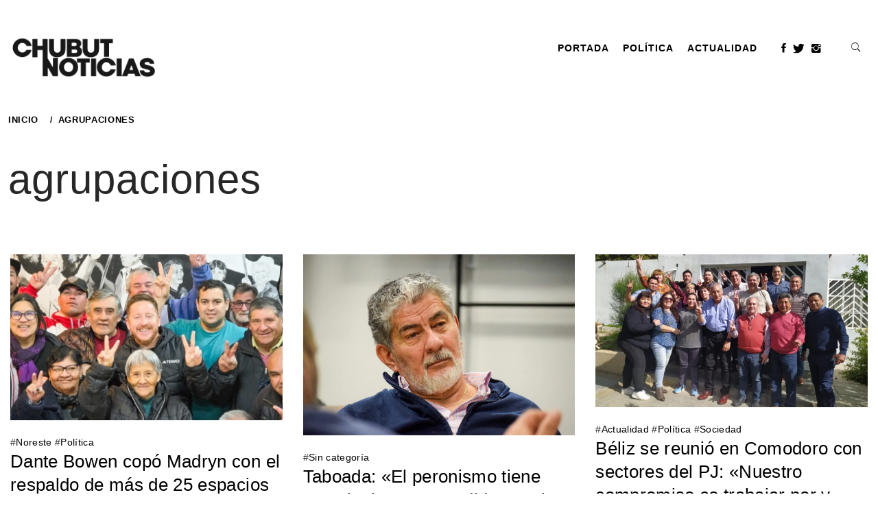

--- FILE ---
content_type: text/html; charset=UTF-8
request_url: https://chubutnoticias.com/tag/agrupaciones/
body_size: 19941
content:
<!doctype html><html lang="es"><head><script data-no-optimize="1">var litespeed_docref=sessionStorage.getItem("litespeed_docref");litespeed_docref&&(Object.defineProperty(document,"referrer",{get:function(){return litespeed_docref}}),sessionStorage.removeItem("litespeed_docref"));</script> <meta charset="UTF-8"><meta name="viewport" content="width=device-width, initial-scale=1, user-scalable=no"><link rel="profile" href="http://gmpg.org/xfn/11"><style type="text/css">body .primary-background,
            body .has-post-thumbnail .panel-wrapper .read-time,
            body button:hover,
            body button:focus,
            body input[type="button"]:hover,
            body input[type="reset"]:hover,
            body input[type="reset"]:focus,
            body input[type="submit"]:hover,
            body input[type="submit"]:focus,
            body .widget .social-widget-menu ul li,
            body .comments-area .comment-list .reply,
            body .widget .social-widget-menu ul li:hover a:before,
            body .widget .social-widget-menu ul li:focus a:before,
            body .ham,
            body .ham:before,
            body .ham:after,
            body .btn-load-more{
                background: #0a0808;
            }
			.widget.widget_block button {background: #0a0808 ;
                        body button,
            body input[type="button"],
            body input[type="reset"],
            body input[type="submit"],
            body .widget.widget_minimal_lite_tab_posts_widget ul.nav-tabs li a.active,
            body .widget.widget_minimal_lite_tab_posts_widget ul.nav-tabs > li > a:focus,
            body .widget.widget_minimal_lite_tab_posts_widget ul.nav-tabs > li > a:hover,
            body .author-info .author-social > a:hover,
            body .author-info .author-social > a:focus,
            body .widget .social-widget-menu ul li a:before,
            body .widget .social-widget-menu ul li:hover,
            body .widget .social-widget-menu ul li:focus,
            body .moretag,
            body .moretag,
            body .thememattic-search-icon:before,
            body .search-button.active .thememattic-search-icon:before,
            body .search-button.active .thememattic-search-icon:after,
            body .btn-load-more:hover,
            body .btn-load-more:focus{
                background: #d4af37;
            }
			
			.widget.widget_block button:focus,.widget.widget_block button:hover {background: #d4af37 ;
			
			
            body .sticky header:before,
            body a:hover,
            body a:focus,
            body a:active,
            body .main-navigation .menu > ul > li.current-menu-item > a,
            body .main-navigation .menu > ul > li:hover > a,
            body .main-navigation .menu > ul > li:focus > a,
            body .sidr a:hover,
            body .sidr a:focus,
            body .page-numbers.current {
                color: #d4af37;
            }

            body .ajax-loader,
            body .thememattic-search-icon:after{
                border-color: #d4af37 !important;
            }

                        body .section-recommended.section-bg  {
                background: #f9f9f9;
            }

                        body .section-recommended.section-bg .section-title a,
            body .section-recommended.section-bg .home-full-grid-cat-section,
            body .section-recommended.section-bg .home-full-grid-cat-section a{
                color: #333;
            }

                        body,
            body .primary-font,
            body .section-title,
            body .site .widget-title,
            body .main-navigation .menu ul li a,
            body .comment-reply-title {
                font-family: Source Sans Pro!important;
            }

                        body h1, body h2, body h3, body h4, body h5, body h6,
            body .secondary-font,
            body .site .site-title,
            body .prime-excerpt,
            body blockquote,
            body.single .entry-content:before, .page .entry-content:before{
                font-family: Source Sans Pro !important;
            }



                        body .site-header-center .site-title {
                font-size: 98px !important;
            }

                        body, body button, body input, body select, body textarea, body p {
                font-size: 18px !important;
            }

                        body h1 {
                font-size: 32px;
            }

                        body h2,
            h2.entry-title{
                font-size: 26px;
            }

                        body h3 {
                font-size: 24px;
            }

                        body h4 {
                font-size: 18px;
            }

                        body h5 {
                font-size: 14px;
            }

                        body .masonry-grid.masonry-col article .entry-content,
            body .masonry-grid.masonry-col article .entry-content p{
                font-size: 16px !important;
            }

                        body .footer-widget-area {
                background: #fafafa;
            }

                        body .footer-widget-area,
            body .site-footer .widget-title,
            body .site-footer .footer-widget-area,
            body .site-footer .footer-widget-area a,
            body .site-footer .footer-widget-area a:visited{
                color: #4a4a4a;
            }</style><meta name='robots' content='index, follow, max-image-preview:large, max-snippet:-1, max-video-preview:-1' /><title>agrupaciones archivos - Chubut Noticias</title><link rel="canonical" href="https://chubutnoticias.com/tag/agrupaciones/" /><meta property="og:locale" content="es_ES" /><meta property="og:type" content="article" /><meta property="og:title" content="agrupaciones archivos - Chubut Noticias" /><meta property="og:url" content="https://chubutnoticias.com/tag/agrupaciones/" /><meta property="og:site_name" content="Chubut Noticias" /><meta name="twitter:card" content="summary_large_image" /><meta name="twitter:site" content="@SomosCHNok" /> <script type="application/ld+json" class="yoast-schema-graph">{"@context":"https://schema.org","@graph":[{"@type":"CollectionPage","@id":"https://chubutnoticias.com/tag/agrupaciones/","url":"https://chubutnoticias.com/tag/agrupaciones/","name":"agrupaciones archivos - Chubut Noticias","isPartOf":{"@id":"https://chubutnoticias.com/#website"},"primaryImageOfPage":{"@id":"https://chubutnoticias.com/tag/agrupaciones/#primaryimage"},"image":{"@id":"https://chubutnoticias.com/tag/agrupaciones/#primaryimage"},"thumbnailUrl":"https://chubutnoticias.com/wp-content/uploads/2025/07/2-1.jpeg","breadcrumb":{"@id":"https://chubutnoticias.com/tag/agrupaciones/#breadcrumb"},"inLanguage":"es"},{"@type":"ImageObject","inLanguage":"es","@id":"https://chubutnoticias.com/tag/agrupaciones/#primaryimage","url":"https://chubutnoticias.com/wp-content/uploads/2025/07/2-1.jpeg","contentUrl":"https://chubutnoticias.com/wp-content/uploads/2025/07/2-1.jpeg","width":807,"height":492},{"@type":"BreadcrumbList","@id":"https://chubutnoticias.com/tag/agrupaciones/#breadcrumb","itemListElement":[{"@type":"ListItem","position":1,"name":"Portada","item":"https://chubutnoticias.com/"},{"@type":"ListItem","position":2,"name":"agrupaciones"}]},{"@type":"WebSite","@id":"https://chubutnoticias.com/#website","url":"https://chubutnoticias.com/","name":"Chubut Noticias","description":"El valor de la palabra","publisher":{"@id":"https://chubutnoticias.com/#organization"},"potentialAction":[{"@type":"SearchAction","target":{"@type":"EntryPoint","urlTemplate":"https://chubutnoticias.com/?s={search_term_string}"},"query-input":{"@type":"PropertyValueSpecification","valueRequired":true,"valueName":"search_term_string"}}],"inLanguage":"es"},{"@type":"Organization","@id":"https://chubutnoticias.com/#organization","name":"Chubut Noticias","url":"https://chubutnoticias.com/","logo":{"@type":"ImageObject","inLanguage":"es","@id":"https://chubutnoticias.com/#/schema/logo/image/","url":"https://chubutnoticias.com/wp-content/uploads/2020/04/chn-logo-final-portal-back-color-fusion.png","contentUrl":"https://chubutnoticias.com/wp-content/uploads/2020/04/chn-logo-final-portal-back-color-fusion.png","width":1500,"height":1000,"caption":"Chubut Noticias"},"image":{"@id":"https://chubutnoticias.com/#/schema/logo/image/"},"sameAs":["https://facebook.com/CHNoticiasOk","https://x.com/SomosCHNok","https://instagram.com/CHNoticiasOk"]}]}</script> <link rel='dns-prefetch' href='//platform-api.sharethis.com' /><link rel='dns-prefetch' href='//cdn.thememattic.com' /><link rel='dns-prefetch' href='//fonts.googleapis.com' /><link rel="alternate" type="application/rss+xml" title="Chubut Noticias &raquo; Feed" href="https://chubutnoticias.com/feed/" /><link rel="alternate" type="application/rss+xml" title="Chubut Noticias &raquo; Feed de los comentarios" href="https://chubutnoticias.com/comments/feed/" /> <script id="wpp-js" type="litespeed/javascript" data-src="https://chubutnoticias.com/wp-content/plugins/wordpress-popular-posts/assets/js/wpp.min.js?ver=7.3.6" data-sampling="0" data-sampling-rate="100" data-api-url="https://chubutnoticias.com/wp-json/wordpress-popular-posts" data-post-id="0" data-token="c805c10258" data-lang="0" data-debug="0"></script> <link rel="alternate" type="application/rss+xml" title="Chubut Noticias &raquo; Etiqueta agrupaciones del feed" href="https://chubutnoticias.com/tag/agrupaciones/feed/" /><style id='wp-img-auto-sizes-contain-inline-css' type='text/css'>img:is([sizes=auto i],[sizes^="auto," i]){contain-intrinsic-size:3000px 1500px}
/*# sourceURL=wp-img-auto-sizes-contain-inline-css */</style><style id="litespeed-ccss">body .ham,body .ham:before,body .ham:after{background:#0a0808}</style><link rel="preload" data-asynced="1" data-optimized="2" as="style" onload="this.onload=null;this.rel='stylesheet'" href="https://chubutnoticias.com/wp-content/litespeed/css/5adcf0066eba4bd504b09cd4fb0a8748.css?ver=00327" /><script data-optimized="1" type="litespeed/javascript" data-src="https://chubutnoticias.com/wp-content/plugins/litespeed-cache/assets/js/css_async.min.js"></script> <style id='global-styles-inline-css' type='text/css'>:root{--wp--preset--aspect-ratio--square: 1;--wp--preset--aspect-ratio--4-3: 4/3;--wp--preset--aspect-ratio--3-4: 3/4;--wp--preset--aspect-ratio--3-2: 3/2;--wp--preset--aspect-ratio--2-3: 2/3;--wp--preset--aspect-ratio--16-9: 16/9;--wp--preset--aspect-ratio--9-16: 9/16;--wp--preset--color--black: #000000;--wp--preset--color--cyan-bluish-gray: #abb8c3;--wp--preset--color--white: #ffffff;--wp--preset--color--pale-pink: #f78da7;--wp--preset--color--vivid-red: #cf2e2e;--wp--preset--color--luminous-vivid-orange: #ff6900;--wp--preset--color--luminous-vivid-amber: #fcb900;--wp--preset--color--light-green-cyan: #7bdcb5;--wp--preset--color--vivid-green-cyan: #00d084;--wp--preset--color--pale-cyan-blue: #8ed1fc;--wp--preset--color--vivid-cyan-blue: #0693e3;--wp--preset--color--vivid-purple: #9b51e0;--wp--preset--gradient--vivid-cyan-blue-to-vivid-purple: linear-gradient(135deg,rgb(6,147,227) 0%,rgb(155,81,224) 100%);--wp--preset--gradient--light-green-cyan-to-vivid-green-cyan: linear-gradient(135deg,rgb(122,220,180) 0%,rgb(0,208,130) 100%);--wp--preset--gradient--luminous-vivid-amber-to-luminous-vivid-orange: linear-gradient(135deg,rgb(252,185,0) 0%,rgb(255,105,0) 100%);--wp--preset--gradient--luminous-vivid-orange-to-vivid-red: linear-gradient(135deg,rgb(255,105,0) 0%,rgb(207,46,46) 100%);--wp--preset--gradient--very-light-gray-to-cyan-bluish-gray: linear-gradient(135deg,rgb(238,238,238) 0%,rgb(169,184,195) 100%);--wp--preset--gradient--cool-to-warm-spectrum: linear-gradient(135deg,rgb(74,234,220) 0%,rgb(151,120,209) 20%,rgb(207,42,186) 40%,rgb(238,44,130) 60%,rgb(251,105,98) 80%,rgb(254,248,76) 100%);--wp--preset--gradient--blush-light-purple: linear-gradient(135deg,rgb(255,206,236) 0%,rgb(152,150,240) 100%);--wp--preset--gradient--blush-bordeaux: linear-gradient(135deg,rgb(254,205,165) 0%,rgb(254,45,45) 50%,rgb(107,0,62) 100%);--wp--preset--gradient--luminous-dusk: linear-gradient(135deg,rgb(255,203,112) 0%,rgb(199,81,192) 50%,rgb(65,88,208) 100%);--wp--preset--gradient--pale-ocean: linear-gradient(135deg,rgb(255,245,203) 0%,rgb(182,227,212) 50%,rgb(51,167,181) 100%);--wp--preset--gradient--electric-grass: linear-gradient(135deg,rgb(202,248,128) 0%,rgb(113,206,126) 100%);--wp--preset--gradient--midnight: linear-gradient(135deg,rgb(2,3,129) 0%,rgb(40,116,252) 100%);--wp--preset--font-size--small: 13px;--wp--preset--font-size--medium: 20px;--wp--preset--font-size--large: 36px;--wp--preset--font-size--x-large: 42px;--wp--preset--spacing--20: 0.44rem;--wp--preset--spacing--30: 0.67rem;--wp--preset--spacing--40: 1rem;--wp--preset--spacing--50: 1.5rem;--wp--preset--spacing--60: 2.25rem;--wp--preset--spacing--70: 3.38rem;--wp--preset--spacing--80: 5.06rem;--wp--preset--shadow--natural: 6px 6px 9px rgba(0, 0, 0, 0.2);--wp--preset--shadow--deep: 12px 12px 50px rgba(0, 0, 0, 0.4);--wp--preset--shadow--sharp: 6px 6px 0px rgba(0, 0, 0, 0.2);--wp--preset--shadow--outlined: 6px 6px 0px -3px rgb(255, 255, 255), 6px 6px rgb(0, 0, 0);--wp--preset--shadow--crisp: 6px 6px 0px rgb(0, 0, 0);}:where(.is-layout-flex){gap: 0.5em;}:where(.is-layout-grid){gap: 0.5em;}body .is-layout-flex{display: flex;}.is-layout-flex{flex-wrap: wrap;align-items: center;}.is-layout-flex > :is(*, div){margin: 0;}body .is-layout-grid{display: grid;}.is-layout-grid > :is(*, div){margin: 0;}:where(.wp-block-columns.is-layout-flex){gap: 2em;}:where(.wp-block-columns.is-layout-grid){gap: 2em;}:where(.wp-block-post-template.is-layout-flex){gap: 1.25em;}:where(.wp-block-post-template.is-layout-grid){gap: 1.25em;}.has-black-color{color: var(--wp--preset--color--black) !important;}.has-cyan-bluish-gray-color{color: var(--wp--preset--color--cyan-bluish-gray) !important;}.has-white-color{color: var(--wp--preset--color--white) !important;}.has-pale-pink-color{color: var(--wp--preset--color--pale-pink) !important;}.has-vivid-red-color{color: var(--wp--preset--color--vivid-red) !important;}.has-luminous-vivid-orange-color{color: var(--wp--preset--color--luminous-vivid-orange) !important;}.has-luminous-vivid-amber-color{color: var(--wp--preset--color--luminous-vivid-amber) !important;}.has-light-green-cyan-color{color: var(--wp--preset--color--light-green-cyan) !important;}.has-vivid-green-cyan-color{color: var(--wp--preset--color--vivid-green-cyan) !important;}.has-pale-cyan-blue-color{color: var(--wp--preset--color--pale-cyan-blue) !important;}.has-vivid-cyan-blue-color{color: var(--wp--preset--color--vivid-cyan-blue) !important;}.has-vivid-purple-color{color: var(--wp--preset--color--vivid-purple) !important;}.has-black-background-color{background-color: var(--wp--preset--color--black) !important;}.has-cyan-bluish-gray-background-color{background-color: var(--wp--preset--color--cyan-bluish-gray) !important;}.has-white-background-color{background-color: var(--wp--preset--color--white) !important;}.has-pale-pink-background-color{background-color: var(--wp--preset--color--pale-pink) !important;}.has-vivid-red-background-color{background-color: var(--wp--preset--color--vivid-red) !important;}.has-luminous-vivid-orange-background-color{background-color: var(--wp--preset--color--luminous-vivid-orange) !important;}.has-luminous-vivid-amber-background-color{background-color: var(--wp--preset--color--luminous-vivid-amber) !important;}.has-light-green-cyan-background-color{background-color: var(--wp--preset--color--light-green-cyan) !important;}.has-vivid-green-cyan-background-color{background-color: var(--wp--preset--color--vivid-green-cyan) !important;}.has-pale-cyan-blue-background-color{background-color: var(--wp--preset--color--pale-cyan-blue) !important;}.has-vivid-cyan-blue-background-color{background-color: var(--wp--preset--color--vivid-cyan-blue) !important;}.has-vivid-purple-background-color{background-color: var(--wp--preset--color--vivid-purple) !important;}.has-black-border-color{border-color: var(--wp--preset--color--black) !important;}.has-cyan-bluish-gray-border-color{border-color: var(--wp--preset--color--cyan-bluish-gray) !important;}.has-white-border-color{border-color: var(--wp--preset--color--white) !important;}.has-pale-pink-border-color{border-color: var(--wp--preset--color--pale-pink) !important;}.has-vivid-red-border-color{border-color: var(--wp--preset--color--vivid-red) !important;}.has-luminous-vivid-orange-border-color{border-color: var(--wp--preset--color--luminous-vivid-orange) !important;}.has-luminous-vivid-amber-border-color{border-color: var(--wp--preset--color--luminous-vivid-amber) !important;}.has-light-green-cyan-border-color{border-color: var(--wp--preset--color--light-green-cyan) !important;}.has-vivid-green-cyan-border-color{border-color: var(--wp--preset--color--vivid-green-cyan) !important;}.has-pale-cyan-blue-border-color{border-color: var(--wp--preset--color--pale-cyan-blue) !important;}.has-vivid-cyan-blue-border-color{border-color: var(--wp--preset--color--vivid-cyan-blue) !important;}.has-vivid-purple-border-color{border-color: var(--wp--preset--color--vivid-purple) !important;}.has-vivid-cyan-blue-to-vivid-purple-gradient-background{background: var(--wp--preset--gradient--vivid-cyan-blue-to-vivid-purple) !important;}.has-light-green-cyan-to-vivid-green-cyan-gradient-background{background: var(--wp--preset--gradient--light-green-cyan-to-vivid-green-cyan) !important;}.has-luminous-vivid-amber-to-luminous-vivid-orange-gradient-background{background: var(--wp--preset--gradient--luminous-vivid-amber-to-luminous-vivid-orange) !important;}.has-luminous-vivid-orange-to-vivid-red-gradient-background{background: var(--wp--preset--gradient--luminous-vivid-orange-to-vivid-red) !important;}.has-very-light-gray-to-cyan-bluish-gray-gradient-background{background: var(--wp--preset--gradient--very-light-gray-to-cyan-bluish-gray) !important;}.has-cool-to-warm-spectrum-gradient-background{background: var(--wp--preset--gradient--cool-to-warm-spectrum) !important;}.has-blush-light-purple-gradient-background{background: var(--wp--preset--gradient--blush-light-purple) !important;}.has-blush-bordeaux-gradient-background{background: var(--wp--preset--gradient--blush-bordeaux) !important;}.has-luminous-dusk-gradient-background{background: var(--wp--preset--gradient--luminous-dusk) !important;}.has-pale-ocean-gradient-background{background: var(--wp--preset--gradient--pale-ocean) !important;}.has-electric-grass-gradient-background{background: var(--wp--preset--gradient--electric-grass) !important;}.has-midnight-gradient-background{background: var(--wp--preset--gradient--midnight) !important;}.has-small-font-size{font-size: var(--wp--preset--font-size--small) !important;}.has-medium-font-size{font-size: var(--wp--preset--font-size--medium) !important;}.has-large-font-size{font-size: var(--wp--preset--font-size--large) !important;}.has-x-large-font-size{font-size: var(--wp--preset--font-size--x-large) !important;}
/*# sourceURL=global-styles-inline-css */</style><style id='classic-theme-styles-inline-css' type='text/css'>/*! This file is auto-generated */
.wp-block-button__link{color:#fff;background-color:#32373c;border-radius:9999px;box-shadow:none;text-decoration:none;padding:calc(.667em + 2px) calc(1.333em + 2px);font-size:1.125em}.wp-block-file__button{background:#32373c;color:#fff;text-decoration:none}
/*# sourceURL=/wp-includes/css/classic-themes.min.css */</style> <script type="litespeed/javascript" data-src="//platform-api.sharethis.com/js/sharethis.js?ver=2.3.6#property=6953cd6fec3b27f5783655fe&amp;product=-buttons&amp;source=sharethis-share-buttons-wordpress" id="share-this-share-buttons-mu-js"></script> <script type="litespeed/javascript" data-src="https://chubutnoticias.com/wp-includes/js/jquery/jquery.min.js" id="jquery-core-js"></script> <script id="wpac-ajax-js-extra" type="litespeed/javascript">var wpac_ajax_url={"ajax_url":"https://chubutnoticias.com/wp-admin/admin-ajax.php","user_id":"0","user_ip":"3.133.92.156"}</script> <link rel="https://api.w.org/" href="https://chubutnoticias.com/wp-json/" /><link rel="alternate" title="JSON" type="application/json" href="https://chubutnoticias.com/wp-json/wp/v2/tags/5804" /><link rel="EditURI" type="application/rsd+xml" title="RSD" href="https://chubutnoticias.com/xmlrpc.php?rsd" /><meta name="generator" content="WordPress 6.9" /> <script type="litespeed/javascript">function external_links_in_new_windows_loop(){if(!document.links){document.links=document.getElementsByTagName('a')}
var change_link=!1;var force='';var ignore='';for(var t=0;t<document.links.length;t++){var all_links=document.links[t];change_link=!1;if(document.links[t].hasAttribute('onClick')==!1){if(all_links.href.search(/^http/)!=-1&&all_links.href.search('chubutnoticias.com')==-1&&all_links.href.search(/^#/)==-1){change_link=!0}
if(force!=''&&all_links.href.search(force)!=-1){change_link=!0}
if(ignore!=''&&all_links.href.search(ignore)!=-1){change_link=!1}
if(change_link==!0){document.links[t].setAttribute('onClick','javascript:window.open(\''+all_links.href.replace(/'/g,'')+'\', \'_blank\', \'noopener\'); return false;');document.links[t].removeAttribute('target')}}}}
function external_links_in_new_windows_load(func){var oldonload=window.onload;if(typeof window.onload!='function'){window.onload=func}else{window.onload=function(){oldonload();func()}}}
external_links_in_new_windows_load(external_links_in_new_windows_loop)</script> <style id="wpp-loading-animation-styles">@-webkit-keyframes bgslide{from{background-position-x:0}to{background-position-x:-200%}}@keyframes bgslide{from{background-position-x:0}to{background-position-x:-200%}}.wpp-widget-block-placeholder,.wpp-shortcode-placeholder{margin:0 auto;width:60px;height:3px;background:#dd3737;background:linear-gradient(90deg,#dd3737 0%,#571313 10%,#dd3737 100%);background-size:200% auto;border-radius:3px;-webkit-animation:bgslide 1s infinite linear;animation:bgslide 1s infinite linear}</style>
<script type="litespeed/javascript" data-src="https://www.googletagmanager.com/gtag/js?id=UA-72515285-3"></script><script type="litespeed/javascript">window.dataLayer=window.dataLayer||[];function gtag(){dataLayer.push(arguments)}gtag('js',new Date());gtag('config','UA-72515285-3')</script> <style type="text/css">.site-title,
			.site-description {
                display: none;
				position: absolute !important;
				clip: rect(1px, 1px, 1px, 1px);
			}</style><link rel="amphtml" href="https://chubutnoticias.com/tag/agrupaciones/?amp"><link rel="icon" href="https://chubutnoticias.com/wp-content/uploads/2020/05/cropped-favicon-1-32x32.png" sizes="32x32" /><link rel="icon" href="https://chubutnoticias.com/wp-content/uploads/2020/05/cropped-favicon-1-192x192.png" sizes="192x192" /><link rel="apple-touch-icon" href="https://chubutnoticias.com/wp-content/uploads/2020/05/cropped-favicon-1-180x180.png" /><meta name="msapplication-TileImage" content="https://chubutnoticias.com/wp-content/uploads/2020/05/cropped-favicon-1-270x270.png" />
<style></style></head><body class="archive tag tag-agrupaciones tag-5804 wp-custom-logo wp-theme-minimal-lite wp-child-theme-child hfeed thememattic-full-layout no-sidebar"><div class="preloader" style="display:none"><div class="loader-wrapper"><div id="loading-center"><div id="loading-center-absolute"><div class="object" id="first_object"></div><div class="object" id="second_object"></div><div class="object" id="third_object"></div></div></div></div></div><div id="page" class="site halfscreen-nav   ">
<a class="skip-link screen-reader-text" href="#content">Ir al contenido</a><div class="main-panel"><header id="thememattic-header" class="site-header site-header-secondary"><div class="main-header"><div class="container-fluid"><div class="site-branding">
<a href="https://chubutnoticias.com/" class="custom-logo-link" rel="home"><img data-lazyloaded="1" src="[data-uri]" width="1000" height="400" data-src="https://chubutnoticias.com/wp-content/uploads/2020/11/chn-logo-portal-2finalllllllll.png.webp" class="custom-logo" alt="Chubut Noticias" decoding="async" fetchpriority="high" data-srcset="https://chubutnoticias.com/wp-content/uploads/2020/11/chn-logo-portal-2finalllllllll.png.webp 1000w, https://chubutnoticias.com/wp-content/uploads/2020/11/chn-logo-portal-2finalllllllll-300x120.png.webp 300w, https://chubutnoticias.com/wp-content/uploads/2020/11/chn-logo-portal-2finalllllllll-768x307.png.webp 768w, https://chubutnoticias.com/wp-content/uploads/2020/11/chn-logo-portal-2finalllllllll-480x192.png.webp 480w" data-sizes="(max-width: 1000px) 100vw, 1000px" /></a><p class="site-title"><a href="https://chubutnoticias.com/"
rel="home">Chubut Noticias</a></p><p class="site-description primary-font">
El valor de la palabra</p></div><div class="thememattic-navigation"><nav id="site-navigation" class="main-navigation">
<span class="toggle-menu" aria-controls="primary-menu" aria-expanded="false">
<span class="screen-reader-text">
Menú principal                                </span>
<i class="ham"></i>
</span><div class="menu"><ul id="primary-menu" class="menu"><li id="menu-item-6646" class="menu-item menu-item-type-custom menu-item-object-custom menu-item-home menu-item-6646"><a href="https://chubutnoticias.com">PORTADA</a></li><li id="menu-item-19743" class="menu-item menu-item-type-taxonomy menu-item-object-category menu-item-19743"><a href="https://chubutnoticias.com/politica/">Política</a></li><li id="menu-item-29517" class="menu-item menu-item-type-taxonomy menu-item-object-category menu-item-29517"><a href="https://chubutnoticias.com/actualidad/">Actualidad</a></li></ul></div><div class="header-social-icon hidden-xs"><div class="social-icons"><div class="menu-redes-sociales-container"><ul id="social-menu" class=""><li id="menu-item-183" class="menu-item menu-item-type-custom menu-item-object-custom menu-item-183"><a target="_blank" href="https://www.facebook.com/SomosCHN"><span>Facebook</span></a></li><li id="menu-item-199" class="menu-item menu-item-type-custom menu-item-object-custom menu-item-199"><a target="_blank" href="https://twitter.com/somoschnok"><span>Twitter</span></a></li><li id="menu-item-200" class="menu-item menu-item-type-custom menu-item-object-custom menu-item-200"><a target="_blank" href="https://www.instagram.com/SomosCHN"><span>Instagram</span></a></li></ul></div></div></div><div class="theme-mode header-theme-mode"></div>
<a href="javascript:void(0)" class="icon-search">
<i class="thememattic-icon ion-ios-search"></i>
</a></nav></div></div><div class="header-image-overlay"></div></div></header><div class="popup-search"><div class="table-align">
<a href="javascript:void(0)" class="close-popup"></a><div class="table-align-cell"><form role="search" method="get" class="search-form" action="https://chubutnoticias.com/">
<label>
<span class="screen-reader-text">Buscar:</span>
<input type="search" class="search-field" placeholder="Buscar &hellip;" value="" name="s" />
</label>
<input type="submit" class="search-submit" value="Buscar" /></form></div>
<a href="javascript:void(0)" class="screen-reader-text search-active-focus"></a></div></div><div class="inner-banner"><div class="container-fluid"><div class="row"><div class="col-sm-12"><div class="primary-font thememattic-bredcrumb"><div role="navigation" aria-label="Migas de pan" class="breadcrumb-trail breadcrumbs" itemprop="breadcrumb"><ul class="trail-items" itemscope itemtype="http://schema.org/BreadcrumbList"><meta name="numberOfItems" content="2" /><meta name="itemListOrder" content="Ascending" /><li itemprop="itemListElement" itemscope itemtype="http://schema.org/ListItem" class="trail-item trail-begin"><a href="https://chubutnoticias.com/" rel="home" itemprop="item"><span itemprop="name">Inicio</span></a><meta itemprop="position" content="1" /></li><li itemprop="itemListElement" itemscope itemtype="http://schema.org/ListItem" class="trail-item trail-end"><a href="https://chubutnoticias.com/tag/agrupaciones/" itemprop="item"><span itemprop="name">agrupaciones</span></a><meta itemprop="position" content="2" /></li></ul></div></div></div><div class="col-sm-12"><h1 class="entry-title">agrupaciones</h1></div></div></div></div><div id="content" class="site-content"><div id="primary" class="content-area"><main id="main" class="site-main"><div class="masonry-grid masonry-col"><article id="post-34851" class="post-34851 post type-post status-publish format-standard has-post-thumbnail hentry category-valle category-politica tag-agrupaciones tag-bowen tag-candidatura tag-chubut tag-madryn tag-militancia tag-peronismo tag-pj tag-sindicatos"><div class="panel-wrapper"><div class="entry-content"><div class="post-thumb"><img data-lazyloaded="1" src="[data-uri]" width="807" height="492" data-src="https://chubutnoticias.com/wp-content/uploads/2025/07/2-1.jpeg.webp" class="attachment-full size-full wp-post-image" alt="" decoding="async" data-srcset="https://chubutnoticias.com/wp-content/uploads/2025/07/2-1.jpeg.webp 807w, https://chubutnoticias.com/wp-content/uploads/2025/07/2-1-300x183.jpeg.webp 300w, https://chubutnoticias.com/wp-content/uploads/2025/07/2-1-768x468.jpeg.webp 768w, https://chubutnoticias.com/wp-content/uploads/2025/07/2-1-480x293.jpeg.webp 480w" data-sizes="(max-width: 807px) 100vw, 807px" /><div class="grid-item-overlay">
<a href="https://chubutnoticias.com/dante-bowen-copo-madryn-con-el-respaldo-de-mas-de-25-espacios-politicos/"><span></span></a></div></div><header class="entry-header">
#<a href="https://chubutnoticias.com/valle/" rel="category tag">Noreste</a> #<a href="https://chubutnoticias.com/politica/" rel="category tag">Política</a><h2 class="entry-title"><a href="https://chubutnoticias.com/dante-bowen-copo-madryn-con-el-respaldo-de-mas-de-25-espacios-politicos/" rel="bookmark">Dante Bowen copó Madryn con el respaldo de más de 25 espacios políticos</a></h2></header><div class = "entry-meta-wrap">
<span class="posted-on"><a href="https://chubutnoticias.com/2025/07/17/" rel="bookmark"><span class="thememattic-icon ion-android-alarm-clock"></span> <time class="entry-date published" datetime="2025-07-17T18:49:17-03:00">17 julio, 2025</time><time class="updated" datetime="2025-07-19T13:50:04-03:00">19 julio, 2025</time></a></span></div><p>En un encuentro con fuerte impronta militante, el precandidato a diputado nacional reunió a sindicatos, organizaciones barriales y agrupaciones políticas que apuestan por renovar el peronismo desde las bases. Dante Bowen mostró fuerza en Puerto Madryn y dejó en claro [&hellip;]</p></div></div></article><article id="post-34643" class="post-34643 post type-post status-publish format-standard has-post-thumbnail hentry category-sin-categoria tag-agrupaciones tag-candidatos tag-chubut tag-la-fuerza-del-trabajo-chubutense tag-lanzamiento tag-peronismo tag-sindicatos tag-trelew"><div class="panel-wrapper"><div class="entry-content"><div class="post-thumb"><img data-lazyloaded="1" src="[data-uri]" width="2560" height="1706" data-src="https://chubutnoticias.com/wp-content/uploads/2025/07/381545_6_164922_raw-scaled.jpg.webp" class="attachment-full size-full wp-post-image" alt="" decoding="async" data-srcset="https://chubutnoticias.com/wp-content/uploads/2025/07/381545_6_164922_raw-scaled.jpg.webp 2560w, https://chubutnoticias.com/wp-content/uploads/2025/07/381545_6_164922_raw-300x200.jpg.webp 300w, https://chubutnoticias.com/wp-content/uploads/2025/07/381545_6_164922_raw-1024x682.jpg.webp 1024w, https://chubutnoticias.com/wp-content/uploads/2025/07/381545_6_164922_raw-768x512.jpg.webp 768w, https://chubutnoticias.com/wp-content/uploads/2025/07/381545_6_164922_raw-1536x1024.jpg.webp 1536w, https://chubutnoticias.com/wp-content/uploads/2025/07/381545_6_164922_raw-2048x1365.jpg.webp 2048w, https://chubutnoticias.com/wp-content/uploads/2025/07/381545_6_164922_raw-480x320.jpg.webp 480w" data-sizes="(max-width: 2560px) 100vw, 2560px" /><div class="grid-item-overlay">
<a href="https://chubutnoticias.com/taboada-el-peronismo-tiene-que-elegir-a-sus-candidatos-si-siguen-los-dedazos-desde-capital-vamos-a-seguir-perdiendo/"><span></span></a></div></div><header class="entry-header">
#<a href="https://chubutnoticias.com/sin-categoria/" rel="category tag">Sin categoría</a><h2 class="entry-title"><a href="https://chubutnoticias.com/taboada-el-peronismo-tiene-que-elegir-a-sus-candidatos-si-siguen-los-dedazos-desde-capital-vamos-a-seguir-perdiendo/" rel="bookmark">Taboada: «El peronismo tiene que elegir a sus candidatos, si siguen los dedazos desde capital vamos a seguir perdiendo»</a></h2></header><div class = "entry-meta-wrap">
<span class="posted-on"><a href="https://chubutnoticias.com/2025/07/04/" rel="bookmark"><span class="thememattic-icon ion-android-alarm-clock"></span> <time class="entry-date published updated" datetime="2025-07-04T21:11:23-03:00">4 julio, 2025</time></a></span></div><p>Se lanzó en Trelew ‘La Fuerza del Trabajo Chubutense’ un frente peronista con base sindical que competirá por las bancas nacionales. “Agenda chubutense, no porteña”, reclamó Jorge Taboada. El frente “La Fuerza del Trabajo Chubutense” presentó oficialmente su lista este [&hellip;]</p></div></div></article><article id="post-30472" class="post-30472 post type-post status-publish format-standard has-post-thumbnail hentry category-actualidad category-politica category-sociedad tag-agrupaciones tag-beliz tag-comodoro tag-dirigentes tag-justicialismo tag-peronismo-federal tag-pj"><div class="panel-wrapper"><div class="entry-content"><div class="post-thumb"><img data-lazyloaded="1" src="[data-uri]" width="1251" height="703" data-src="https://chubutnoticias.com/wp-content/uploads/2024/10/1728520597766-1-e1728997226266.webp" class="attachment-full size-full wp-post-image" alt="" decoding="async" data-srcset="https://chubutnoticias.com/wp-content/uploads/2024/10/1728520597766-1-e1728997226266.webp 1251w, https://chubutnoticias.com/wp-content/uploads/2024/10/1728520597766-1-e1728997226266-300x169.webp 300w, https://chubutnoticias.com/wp-content/uploads/2024/10/1728520597766-1-e1728997226266-1024x575.webp 1024w, https://chubutnoticias.com/wp-content/uploads/2024/10/1728520597766-1-e1728997226266-768x432.webp 768w, https://chubutnoticias.com/wp-content/uploads/2024/10/1728520597766-1-e1728997226266-480x270.webp 480w" data-sizes="(max-width: 1251px) 100vw, 1251px" /><div class="grid-item-overlay">
<a href="https://chubutnoticias.com/beliz-se-reunio-en-comodoro-con-sectores-del-pj-nuestro-compromiso-es-trabajar-por-y-para-la-provincia/"><span></span></a></div></div><header class="entry-header">
#<a href="https://chubutnoticias.com/actualidad/" rel="category tag">Actualidad</a> #<a href="https://chubutnoticias.com/politica/" rel="category tag">Política</a> #<a href="https://chubutnoticias.com/sociedad/" rel="category tag">Sociedad</a><h2 class="entry-title"><a href="https://chubutnoticias.com/beliz-se-reunio-en-comodoro-con-sectores-del-pj-nuestro-compromiso-es-trabajar-por-y-para-la-provincia/" rel="bookmark">Béliz se reunió en Comodoro con sectores del PJ: «Nuestro compromiso es trabajar por y para la provincia»</a></h2></header><div class = "entry-meta-wrap">
<span class="posted-on"><a href="https://chubutnoticias.com/2024/10/15/" rel="bookmark"><span class="thememattic-icon ion-android-alarm-clock"></span> <time class="entry-date published updated" datetime="2024-10-15T10:00:57-03:00">15 octubre, 2024</time></a></span></div><p>El pasado martes, agrupaciones y dirigentes del peronismo comodorense se reunieron con el referente del Peronismo Federal, Alfredo Béliz, con el objetivo de seguir sumando sectores a la línea provincial justicialista. En diálogo con la Radio de Camioneros, Béliz comentó [&hellip;]</p></div></div></article><article id="post-21757" class="post-21757 post type-post status-publish format-standard has-post-thumbnail hentry category-destacada category-politica tag-acompanamiento tag-agrupaciones tag-arriba-chubut tag-campana tag-candidato tag-cierre tag-comodoro tag-elecciones-2023 tag-luque tag-macharashvili tag-sindicatos tag-vecinos"><div class="panel-wrapper"><div class="entry-content"><div class="post-thumb"><img data-lazyloaded="1" src="[data-uri]" width="1280" height="853" data-src="https://chubutnoticias.com/wp-content/uploads/2023/07/F2FMktLWUAAJ1cF.jpg.webp" class="attachment-full size-full wp-post-image" alt="" decoding="async" loading="lazy" data-srcset="https://chubutnoticias.com/wp-content/uploads/2023/07/F2FMktLWUAAJ1cF.jpg.webp 1280w, https://chubutnoticias.com/wp-content/uploads/2023/07/F2FMktLWUAAJ1cF-300x200.jpg.webp 300w, https://chubutnoticias.com/wp-content/uploads/2023/07/F2FMktLWUAAJ1cF-1024x682.jpg.webp 1024w, https://chubutnoticias.com/wp-content/uploads/2023/07/F2FMktLWUAAJ1cF-768x512.jpg.webp 768w, https://chubutnoticias.com/wp-content/uploads/2023/07/F2FMktLWUAAJ1cF-480x320.jpg.webp 480w" data-sizes="auto, (max-width: 1280px) 100vw, 1280px" /><div class="grid-item-overlay">
<a href="https://chubutnoticias.com/juan-pablo-luque-cerro-campana-con-un-acompanamiento-multitudinario/"><span></span></a></div></div><header class="entry-header">
#<a href="https://chubutnoticias.com/destacada/" rel="category tag">Destacada</a> #<a href="https://chubutnoticias.com/politica/" rel="category tag">Política</a><h2 class="entry-title"><a href="https://chubutnoticias.com/juan-pablo-luque-cerro-campana-con-un-acompanamiento-multitudinario/" rel="bookmark">Juan Pablo Luque cerró campaña con un acompañamiento multitudinario</a></h2></header><div class = "entry-meta-wrap">
<span class="posted-on"><a href="https://chubutnoticias.com/2023/07/28/" rel="bookmark"><span class="thememattic-icon ion-android-alarm-clock"></span> <time class="entry-date published updated" datetime="2023-07-28T10:29:29-03:00">28 julio, 2023</time></a></span></div><p>El candidato a gobernador por Arriba Chubut, Juan Pablo Luque, junto al candidato a intendente por Comodoro, Othar Macharashvili, este jueves culminaron la campaña electoral en la zona norte de la ciudad petrolera. Más de dos mil vecinos, agrupaciones y [&hellip;]</p></div></div></article></div></main></div></div><footer id="colophon" class="site-footer"><div class="footer-widget-area"><div class="container-fluid"><div class="row"><div class="col-md-4"><div id="minimal_lite_social_menu_widget-8" class="widget widget_minimal_lite_social_menu_widget"><div class='widget-header-wrapper'></div><div class="social-widget-menu"><div class="menu-redes-sociales-container"><ul id="menu-redes-sociales" class="menu"><li class="menu-item menu-item-type-custom menu-item-object-custom menu-item-183"><a target="_blank" href="https://www.facebook.com/SomosCHN"><span class="social-name">Facebook</span></a></li><li class="menu-item menu-item-type-custom menu-item-object-custom menu-item-199"><a target="_blank" href="https://twitter.com/somoschnok"><span class="social-name">Twitter</span></a></li><li class="menu-item menu-item-type-custom menu-item-object-custom menu-item-200"><a target="_blank" href="https://www.instagram.com/SomosCHN"><span class="social-name">Instagram</span></a></li></ul></div></div></div></div><div class="col-md-4"><div id="text-10" class="widget widget_text"><h2 class="widget-title">CONTACTANOS</h2><div class="textwidget"><p><em><strong>Podés contactarnos</strong> en cualquiera de nuestras redes sociales o enviarnos un mail a </em><a href="mailto:contacto@chubutnoticias.com"><strong>contacto@chubutnoticias.com</strong></a></p></div></div></div><div class="col-md-4"><div id="custom_html-24" class="widget_text widget widget_custom_html"><div class="textwidget custom-html-widget"><center>
<a href="https://www.bancochubut.com.ar/" target="_blank">
<img data-lazyloaded="1" src="[data-uri]" width="500" height="300" data-src="https://chubutnoticias.com/wp-content/uploads/2024/02/500x500GIF.gif.webp" alt="logros" />
</a>
<br></center></div></div></div></div></div></div></footer></div><a id="scroll-up">
<span>
<strong>Scroll</strong>
<i class="ion-ios-arrow-thin-right icons"></i>
</span>
</a></div> <script type="speculationrules">{"prefetch":[{"source":"document","where":{"and":[{"href_matches":"/*"},{"not":{"href_matches":["/wp-*.php","/wp-admin/*","/wp-content/uploads/*","/wp-content/*","/wp-content/plugins/*","/wp-content/themes/child/*","/wp-content/themes/minimal-lite/*","/*\\?(.+)"]}},{"not":{"selector_matches":"a[rel~=\"nofollow\"]"}},{"not":{"selector_matches":".no-prefetch, .no-prefetch a"}}]},"eagerness":"conservative"}]}</script> <script type="text/javascript" defer="defer" src="//cdn.thememattic.com/?product=minimal_lite&amp;version=1769055357&amp;ver=6.9" id="minimal_lite-free-license-validation-js"></script> <script id="mediaelement-core-js-before" type="litespeed/javascript">var mejsL10n={"language":"es","strings":{"mejs.download-file":"Descargar archivo","mejs.install-flash":"Est\u00e1s usando un navegador que no tiene Flash activo o instalado. Por favor, activa el componente del reproductor Flash o descarga la \u00faltima versi\u00f3n desde https://get.adobe.com/flashplayer/","mejs.fullscreen":"Pantalla completa","mejs.play":"Reproducir","mejs.pause":"Pausa","mejs.time-slider":"Control de tiempo","mejs.time-help-text":"Usa las teclas de direcci\u00f3n izquierda/derecha para avanzar un segundo y las flechas arriba/abajo para avanzar diez segundos.","mejs.live-broadcast":"Transmisi\u00f3n en vivo","mejs.volume-help-text":"Utiliza las teclas de flecha arriba/abajo para aumentar o disminuir el volumen.","mejs.unmute":"Activar el sonido","mejs.mute":"Silenciar","mejs.volume-slider":"Control de volumen","mejs.video-player":"Reproductor de v\u00eddeo","mejs.audio-player":"Reproductor de audio","mejs.captions-subtitles":"Pies de foto / Subt\u00edtulos","mejs.captions-chapters":"Cap\u00edtulos","mejs.none":"Ninguna","mejs.afrikaans":"Afrik\u00e1ans","mejs.albanian":"Albano","mejs.arabic":"\u00c1rabe","mejs.belarusian":"Bielorruso","mejs.bulgarian":"B\u00falgaro","mejs.catalan":"Catal\u00e1n","mejs.chinese":"Chino","mejs.chinese-simplified":"Chino (Simplificado)","mejs.chinese-traditional":"Chino (Tradicional)","mejs.croatian":"Croata","mejs.czech":"Checo","mejs.danish":"Dan\u00e9s","mejs.dutch":"Neerland\u00e9s","mejs.english":"Ingl\u00e9s","mejs.estonian":"Estonio","mejs.filipino":"Filipino","mejs.finnish":"Fin\u00e9s","mejs.french":"Franc\u00e9s","mejs.galician":"Gallego","mejs.german":"Alem\u00e1n","mejs.greek":"Griego","mejs.haitian-creole":"Creole haitiano","mejs.hebrew":"Hebreo","mejs.hindi":"Indio","mejs.hungarian":"H\u00fangaro","mejs.icelandic":"Island\u00e9s","mejs.indonesian":"Indonesio","mejs.irish":"Irland\u00e9s","mejs.italian":"Italiano","mejs.japanese":"Japon\u00e9s","mejs.korean":"Coreano","mejs.latvian":"Let\u00f3n","mejs.lithuanian":"Lituano","mejs.macedonian":"Macedonio","mejs.malay":"Malayo","mejs.maltese":"Malt\u00e9s","mejs.norwegian":"Noruego","mejs.persian":"Persa","mejs.polish":"Polaco","mejs.portuguese":"Portugu\u00e9s","mejs.romanian":"Rumano","mejs.russian":"Ruso","mejs.serbian":"Serbio","mejs.slovak":"Eslovaco","mejs.slovenian":"Esloveno","mejs.spanish":"Espa\u00f1ol","mejs.swahili":"Swahili","mejs.swedish":"Sueco","mejs.tagalog":"Tagalo","mejs.thai":"Tailand\u00e9s","mejs.turkish":"Turco","mejs.ukrainian":"Ukraniano","mejs.vietnamese":"Vietnamita","mejs.welsh":"Gal\u00e9s","mejs.yiddish":"Yiddish"}}</script> <script id="mediaelement-js-extra" type="litespeed/javascript">var _wpmejsSettings={"pluginPath":"/wp-includes/js/mediaelement/","classPrefix":"mejs-","stretching":"responsive","audioShortcodeLibrary":"mediaelement","videoShortcodeLibrary":"mediaelement"}</script> <script id="script-js-extra" type="litespeed/javascript">var minimalLiteVal={"enable_slider_nav":"","enable_slider_loop":"1","masonry_animation":"default","relayout_masonry":"1","nonce":"cca7a8ee42","ajaxurl":"https://chubutnoticias.com/wp-admin/admin-ajax.php","cat":"agrupaciones","taxonomy":"post_tag"}</script> <script data-no-optimize="1">window.lazyLoadOptions=Object.assign({},{threshold:300},window.lazyLoadOptions||{});!function(t,e){"object"==typeof exports&&"undefined"!=typeof module?module.exports=e():"function"==typeof define&&define.amd?define(e):(t="undefined"!=typeof globalThis?globalThis:t||self).LazyLoad=e()}(this,function(){"use strict";function e(){return(e=Object.assign||function(t){for(var e=1;e<arguments.length;e++){var n,a=arguments[e];for(n in a)Object.prototype.hasOwnProperty.call(a,n)&&(t[n]=a[n])}return t}).apply(this,arguments)}function o(t){return e({},at,t)}function l(t,e){return t.getAttribute(gt+e)}function c(t){return l(t,vt)}function s(t,e){return function(t,e,n){e=gt+e;null!==n?t.setAttribute(e,n):t.removeAttribute(e)}(t,vt,e)}function i(t){return s(t,null),0}function r(t){return null===c(t)}function u(t){return c(t)===_t}function d(t,e,n,a){t&&(void 0===a?void 0===n?t(e):t(e,n):t(e,n,a))}function f(t,e){et?t.classList.add(e):t.className+=(t.className?" ":"")+e}function _(t,e){et?t.classList.remove(e):t.className=t.className.replace(new RegExp("(^|\\s+)"+e+"(\\s+|$)")," ").replace(/^\s+/,"").replace(/\s+$/,"")}function g(t){return t.llTempImage}function v(t,e){!e||(e=e._observer)&&e.unobserve(t)}function b(t,e){t&&(t.loadingCount+=e)}function p(t,e){t&&(t.toLoadCount=e)}function n(t){for(var e,n=[],a=0;e=t.children[a];a+=1)"SOURCE"===e.tagName&&n.push(e);return n}function h(t,e){(t=t.parentNode)&&"PICTURE"===t.tagName&&n(t).forEach(e)}function a(t,e){n(t).forEach(e)}function m(t){return!!t[lt]}function E(t){return t[lt]}function I(t){return delete t[lt]}function y(e,t){var n;m(e)||(n={},t.forEach(function(t){n[t]=e.getAttribute(t)}),e[lt]=n)}function L(a,t){var o;m(a)&&(o=E(a),t.forEach(function(t){var e,n;e=a,(t=o[n=t])?e.setAttribute(n,t):e.removeAttribute(n)}))}function k(t,e,n){f(t,e.class_loading),s(t,st),n&&(b(n,1),d(e.callback_loading,t,n))}function A(t,e,n){n&&t.setAttribute(e,n)}function O(t,e){A(t,rt,l(t,e.data_sizes)),A(t,it,l(t,e.data_srcset)),A(t,ot,l(t,e.data_src))}function w(t,e,n){var a=l(t,e.data_bg_multi),o=l(t,e.data_bg_multi_hidpi);(a=nt&&o?o:a)&&(t.style.backgroundImage=a,n=n,f(t=t,(e=e).class_applied),s(t,dt),n&&(e.unobserve_completed&&v(t,e),d(e.callback_applied,t,n)))}function x(t,e){!e||0<e.loadingCount||0<e.toLoadCount||d(t.callback_finish,e)}function M(t,e,n){t.addEventListener(e,n),t.llEvLisnrs[e]=n}function N(t){return!!t.llEvLisnrs}function z(t){if(N(t)){var e,n,a=t.llEvLisnrs;for(e in a){var o=a[e];n=e,o=o,t.removeEventListener(n,o)}delete t.llEvLisnrs}}function C(t,e,n){var a;delete t.llTempImage,b(n,-1),(a=n)&&--a.toLoadCount,_(t,e.class_loading),e.unobserve_completed&&v(t,n)}function R(i,r,c){var l=g(i)||i;N(l)||function(t,e,n){N(t)||(t.llEvLisnrs={});var a="VIDEO"===t.tagName?"loadeddata":"load";M(t,a,e),M(t,"error",n)}(l,function(t){var e,n,a,o;n=r,a=c,o=u(e=i),C(e,n,a),f(e,n.class_loaded),s(e,ut),d(n.callback_loaded,e,a),o||x(n,a),z(l)},function(t){var e,n,a,o;n=r,a=c,o=u(e=i),C(e,n,a),f(e,n.class_error),s(e,ft),d(n.callback_error,e,a),o||x(n,a),z(l)})}function T(t,e,n){var a,o,i,r,c;t.llTempImage=document.createElement("IMG"),R(t,e,n),m(c=t)||(c[lt]={backgroundImage:c.style.backgroundImage}),i=n,r=l(a=t,(o=e).data_bg),c=l(a,o.data_bg_hidpi),(r=nt&&c?c:r)&&(a.style.backgroundImage='url("'.concat(r,'")'),g(a).setAttribute(ot,r),k(a,o,i)),w(t,e,n)}function G(t,e,n){var a;R(t,e,n),a=e,e=n,(t=Et[(n=t).tagName])&&(t(n,a),k(n,a,e))}function D(t,e,n){var a;a=t,(-1<It.indexOf(a.tagName)?G:T)(t,e,n)}function S(t,e,n){var a;t.setAttribute("loading","lazy"),R(t,e,n),a=e,(e=Et[(n=t).tagName])&&e(n,a),s(t,_t)}function V(t){t.removeAttribute(ot),t.removeAttribute(it),t.removeAttribute(rt)}function j(t){h(t,function(t){L(t,mt)}),L(t,mt)}function F(t){var e;(e=yt[t.tagName])?e(t):m(e=t)&&(t=E(e),e.style.backgroundImage=t.backgroundImage)}function P(t,e){var n;F(t),n=e,r(e=t)||u(e)||(_(e,n.class_entered),_(e,n.class_exited),_(e,n.class_applied),_(e,n.class_loading),_(e,n.class_loaded),_(e,n.class_error)),i(t),I(t)}function U(t,e,n,a){var o;n.cancel_on_exit&&(c(t)!==st||"IMG"===t.tagName&&(z(t),h(o=t,function(t){V(t)}),V(o),j(t),_(t,n.class_loading),b(a,-1),i(t),d(n.callback_cancel,t,e,a)))}function $(t,e,n,a){var o,i,r=(i=t,0<=bt.indexOf(c(i)));s(t,"entered"),f(t,n.class_entered),_(t,n.class_exited),o=t,i=a,n.unobserve_entered&&v(o,i),d(n.callback_enter,t,e,a),r||D(t,n,a)}function q(t){return t.use_native&&"loading"in HTMLImageElement.prototype}function H(t,o,i){t.forEach(function(t){return(a=t).isIntersecting||0<a.intersectionRatio?$(t.target,t,o,i):(e=t.target,n=t,a=o,t=i,void(r(e)||(f(e,a.class_exited),U(e,n,a,t),d(a.callback_exit,e,n,t))));var e,n,a})}function B(e,n){var t;tt&&!q(e)&&(n._observer=new IntersectionObserver(function(t){H(t,e,n)},{root:(t=e).container===document?null:t.container,rootMargin:t.thresholds||t.threshold+"px"}))}function J(t){return Array.prototype.slice.call(t)}function K(t){return t.container.querySelectorAll(t.elements_selector)}function Q(t){return c(t)===ft}function W(t,e){return e=t||K(e),J(e).filter(r)}function X(e,t){var n;(n=K(e),J(n).filter(Q)).forEach(function(t){_(t,e.class_error),i(t)}),t.update()}function t(t,e){var n,a,t=o(t);this._settings=t,this.loadingCount=0,B(t,this),n=t,a=this,Y&&window.addEventListener("online",function(){X(n,a)}),this.update(e)}var Y="undefined"!=typeof window,Z=Y&&!("onscroll"in window)||"undefined"!=typeof navigator&&/(gle|ing|ro)bot|crawl|spider/i.test(navigator.userAgent),tt=Y&&"IntersectionObserver"in window,et=Y&&"classList"in document.createElement("p"),nt=Y&&1<window.devicePixelRatio,at={elements_selector:".lazy",container:Z||Y?document:null,threshold:300,thresholds:null,data_src:"src",data_srcset:"srcset",data_sizes:"sizes",data_bg:"bg",data_bg_hidpi:"bg-hidpi",data_bg_multi:"bg-multi",data_bg_multi_hidpi:"bg-multi-hidpi",data_poster:"poster",class_applied:"applied",class_loading:"litespeed-loading",class_loaded:"litespeed-loaded",class_error:"error",class_entered:"entered",class_exited:"exited",unobserve_completed:!0,unobserve_entered:!1,cancel_on_exit:!0,callback_enter:null,callback_exit:null,callback_applied:null,callback_loading:null,callback_loaded:null,callback_error:null,callback_finish:null,callback_cancel:null,use_native:!1},ot="src",it="srcset",rt="sizes",ct="poster",lt="llOriginalAttrs",st="loading",ut="loaded",dt="applied",ft="error",_t="native",gt="data-",vt="ll-status",bt=[st,ut,dt,ft],pt=[ot],ht=[ot,ct],mt=[ot,it,rt],Et={IMG:function(t,e){h(t,function(t){y(t,mt),O(t,e)}),y(t,mt),O(t,e)},IFRAME:function(t,e){y(t,pt),A(t,ot,l(t,e.data_src))},VIDEO:function(t,e){a(t,function(t){y(t,pt),A(t,ot,l(t,e.data_src))}),y(t,ht),A(t,ct,l(t,e.data_poster)),A(t,ot,l(t,e.data_src)),t.load()}},It=["IMG","IFRAME","VIDEO"],yt={IMG:j,IFRAME:function(t){L(t,pt)},VIDEO:function(t){a(t,function(t){L(t,pt)}),L(t,ht),t.load()}},Lt=["IMG","IFRAME","VIDEO"];return t.prototype={update:function(t){var e,n,a,o=this._settings,i=W(t,o);{if(p(this,i.length),!Z&&tt)return q(o)?(e=o,n=this,i.forEach(function(t){-1!==Lt.indexOf(t.tagName)&&S(t,e,n)}),void p(n,0)):(t=this._observer,o=i,t.disconnect(),a=t,void o.forEach(function(t){a.observe(t)}));this.loadAll(i)}},destroy:function(){this._observer&&this._observer.disconnect(),K(this._settings).forEach(function(t){I(t)}),delete this._observer,delete this._settings,delete this.loadingCount,delete this.toLoadCount},loadAll:function(t){var e=this,n=this._settings;W(t,n).forEach(function(t){v(t,e),D(t,n,e)})},restoreAll:function(){var e=this._settings;K(e).forEach(function(t){P(t,e)})}},t.load=function(t,e){e=o(e);D(t,e)},t.resetStatus=function(t){i(t)},t}),function(t,e){"use strict";function n(){e.body.classList.add("litespeed_lazyloaded")}function a(){console.log("[LiteSpeed] Start Lazy Load"),o=new LazyLoad(Object.assign({},t.lazyLoadOptions||{},{elements_selector:"[data-lazyloaded]",callback_finish:n})),i=function(){o.update()},t.MutationObserver&&new MutationObserver(i).observe(e.documentElement,{childList:!0,subtree:!0,attributes:!0})}var o,i;t.addEventListener?t.addEventListener("load",a,!1):t.attachEvent("onload",a)}(window,document);</script><script data-no-optimize="1">window.litespeed_ui_events=window.litespeed_ui_events||["mouseover","click","keydown","wheel","touchmove","touchstart"];var urlCreator=window.URL||window.webkitURL;function litespeed_load_delayed_js_force(){console.log("[LiteSpeed] Start Load JS Delayed"),litespeed_ui_events.forEach(e=>{window.removeEventListener(e,litespeed_load_delayed_js_force,{passive:!0})}),document.querySelectorAll("iframe[data-litespeed-src]").forEach(e=>{e.setAttribute("src",e.getAttribute("data-litespeed-src"))}),"loading"==document.readyState?window.addEventListener("DOMContentLoaded",litespeed_load_delayed_js):litespeed_load_delayed_js()}litespeed_ui_events.forEach(e=>{window.addEventListener(e,litespeed_load_delayed_js_force,{passive:!0})});async function litespeed_load_delayed_js(){let t=[];for(var d in document.querySelectorAll('script[type="litespeed/javascript"]').forEach(e=>{t.push(e)}),t)await new Promise(e=>litespeed_load_one(t[d],e));document.dispatchEvent(new Event("DOMContentLiteSpeedLoaded")),window.dispatchEvent(new Event("DOMContentLiteSpeedLoaded"))}function litespeed_load_one(t,e){console.log("[LiteSpeed] Load ",t);var d=document.createElement("script");d.addEventListener("load",e),d.addEventListener("error",e),t.getAttributeNames().forEach(e=>{"type"!=e&&d.setAttribute("data-src"==e?"src":e,t.getAttribute(e))});let a=!(d.type="text/javascript");!d.src&&t.textContent&&(d.src=litespeed_inline2src(t.textContent),a=!0),t.after(d),t.remove(),a&&e()}function litespeed_inline2src(t){try{var d=urlCreator.createObjectURL(new Blob([t.replace(/^(?:<!--)?(.*?)(?:-->)?$/gm,"$1")],{type:"text/javascript"}))}catch(e){d="data:text/javascript;base64,"+btoa(t.replace(/^(?:<!--)?(.*?)(?:-->)?$/gm,"$1"))}return d}</script><script data-no-optimize="1">var litespeed_vary=document.cookie.replace(/(?:(?:^|.*;\s*)_lscache_vary\s*\=\s*([^;]*).*$)|^.*$/,"");litespeed_vary||fetch("/wp-content/plugins/litespeed-cache/guest.vary.php",{method:"POST",cache:"no-cache",redirect:"follow"}).then(e=>e.json()).then(e=>{console.log(e),e.hasOwnProperty("reload")&&"yes"==e.reload&&(sessionStorage.setItem("litespeed_docref",document.referrer),window.location.reload(!0))});</script><script data-optimized="1" type="litespeed/javascript" data-src="https://chubutnoticias.com/wp-content/litespeed/js/3c0f9bdc3daffd7ee9c9acae30e8de36.js?ver=00327"></script></body><div style="position: absolute; left: -20914565266523px; top: 0px;" >
<a href="https://avenue5naples.com/" style="color: transparent;">slot</a>
<a href="https://therockhouseinc.com/" style="color: transparent;">slot gacor</a>
<a href="https://slotgacormaxwin2024.com/" style="color: transparent;">slot gacor maxwin 2024</a>
<a href="https://situsterpercayaslot777.com/" style="color: transparent;">Situs Slot777</a>
<a href="http://lightfootbranding.com/" style="color: transparent;">http://lightfootbranding.com/</a>
<a href="https://nicolegranato.com/" style="color: transparent;">Slot777</a>
<a href="https://slotgacorterpercaya2024.com/" style="color: transparent;">slot</a>
<a href="https://slotmaxwingacor2024.com" style="color: transparent;">slot</a>
<a href="https://godofmischief.org/" style="color: transparent;">Slot Gacor Hari Ini</a>
<a href="https://ikon.bpip.go.id/admin/css/sl-ot/" style="color: transparent;">https://ikon.bpip.go.id/admin/css/sl-ot/</a>
<a href="https://ikon.bpip.go.id/admin/css/sl-ot-4d/" style="color: transparent;">https://ikon.bpip.go.id/admin/css/sl-ot-4d/</a>
<a href="https://keringanan-ukt.upr.ac.id/assets/img/server-thailand/" style="color: transparent;">https://keringanan-ukt.upr.ac.id/assets/img/server-thailand/</a>
<a href="https://keringanan-ukt.upr.ac.id/assets/img/sg-pulsa-tri/" style="color: transparent;">https://keringanan-ukt.upr.ac.id/assets/img/sg-pulsa-tri/</a>
<a href="https://lp2m.eka-prasetya.ac.id/wp-content/upgrade/sg-pulsa-tri/" style="color: transparent;">https://lp2m.eka-prasetya.ac.id/wp-content/upgrade/sg-pulsa-tri/</a>
<a href="https://lp2m.eka-prasetya.ac.id/wp-content/upgrade/server-thailand/" style="color: transparent;">https://lp2m.eka-prasetya.ac.id/wp-content/upgrade/server-thailand/</a>
<a href="https://lp2m.eka-prasetya.ac.id/wp-content/upgrade/sg-4d/" style="color: transparent;">https://lp2m.eka-prasetya.ac.id/wp-content/upgrade/sg-4d/</a>
<a href="https://lp2m.eka-prasetya.ac.id/wp-content/upgrade/sg-88/" style="color: transparent;">https://lp2m.eka-prasetya.ac.id/wp-content/upgrade/sg-88/</a>
<a href="https://cyberschool.denpasarkota.go.id/assets/sg-max/" style="color: transparent;">https://cyberschool.denpasarkota.go.id/assets/sg-max/</a>
<a href="https://cyberschool.denpasarkota.go.id/assets/sg-pulsa-tri/" style="color: transparent;">https://cyberschool.denpasarkota.go.id/assets/sg-pulsa-tri/</a>
<a href="https://cyberschool.denpasarkota.go.id/assets/thailand-gacor/ " style="color: transparent;">slot thailand gacor</a>
<a href="https://cyberschool.denpasarkota.go.id/assets/slot+maxwin/ " style="color: transparent;">slot gacor maxwin</a>
<a href="https://cyberschool.denpasarkota.go.id/assets/slot4d/" style="color: transparent;">slot online pay4d</a>
<a href="https://cyberschool.denpasarkota.go.id/assets/slot4d/" style="color: transparent;">slot mpo gacor</a>
<a href="https://cyberschool.denpasarkota.go.id/assets/slot777/ " style="color: transparent;">slot777 maxwin</a>
<a href="https://slot-thailand.baritoselatankab.go.id/" style="color: transparent;">slot thailand</a>
<a href="https://dana33.empatlawangkab.go.id/" style="color: transparent;">slot thailand gacor</a>
<a href="https://128.199.151.9/" style="color: transparent;">https://128.199.151.9/</a>
<a href="https://simpel.tanamanpangan.pertanian.go.id/public/uploads/aseo/slot-deposit-pulsa/" style="color: transparent;">https://simpel.tanamanpangan.pertanian.go.id/public/uploads/aseo/slot-deposit-pulsa/</a>
<a href="https://simpel.tanamanpangan.pertanian.go.id/public/uploads/aseo/bet88/" style="color: transparent;">https://simpel.tanamanpangan.pertanian.go.id/public/uploads/aseo/bet88/</a>
<a href="https://simpel.tanamanpangan.pertanian.go.id/public/uploads/aseo/server-thailand/" style="color: transparent;">https://simpel.tanamanpangan.pertanian.go.id/public/uploads/aseo/server-thailand/</a>
<a href="https://simpel.tanamanpangan.pertanian.go.id/public/uploads/aseo/s88gcr/" style="color: transparent;">https://simpel.tanamanpangan.pertanian.go.id/public/uploads/aseo/s88gcr/</a>
<a href="https://literariocast.com/" style="color: transparent;">jakartaonline88</a>
<a href="https://reddh.org/" style="color: transparent;">bintangbet88</a>
<a href="https://steinbergusers.com/" style="color: transparent;">https://steinbergusers.com/</a>
<a href="https://pgsoft.stttelkom.ac.id/pgsoft/" style="color: transparent;">pgsoft</a>
<a href="https://pgsoft.stttelkom.ac.id/s777/" style="color: transparent;">slot777</a>
<a href="https://antrian-mpp.tebokab.go.id/aseo/slotgacor/" style="color: transparent;">https://antrian-mpp.tebokab.go.id/aseo/slotgacor/</a>
<a href="https://antrian-mpp.tebokab.go.id/aseo/sg-pulsa-tri/" style="color: transparent;">https://antrian-mpp.tebokab.go.id/aseo/sg-pulsa-tri/</a>
<a href="https://antrian-mpp.tebokab.go.id/aseo/sg-pragmatic/" style="color: transparent;">https://antrian-mpp.tebokab.go.id/aseo/sg-pragmatic/</a>
<a href="https://antrian-mpp.tebokab.go.id/aseo/sg-max/" style="color: transparent;">https://antrian-mpp.tebokab.go.id/aseo/sg-max/</a>
<a href="https://antrian-mpp.tebokab.go.id/aseo/sg-4d/" style="color: transparent;">https://antrian-mpp.tebokab.go.id/aseo/sg-4d/</a>
<a href="https://antrian-mpp.tebokab.go.id/aseo/s88gcr/" style="color: transparent;">https://antrian-mpp.tebokab.go.id/aseo/s88gcr/</a>
<a href="https://d4keb.fikes.uui.ac.id/jss/" style="color: transparent;">jakartaonline88</a></div></html>
<!-- Page optimized by LiteSpeed Cache @2026-01-22 01:15:57 -->

<!-- Page cached by LiteSpeed Cache 7.7 on 2026-01-22 01:15:57 -->
<!-- Guest Mode -->
<!-- QUIC.cloud CCSS loaded ✅ /ccss/43978a24273e6ce9b8c9bac7d447ae2f.css -->
<!-- QUIC.cloud UCSS in queue -->